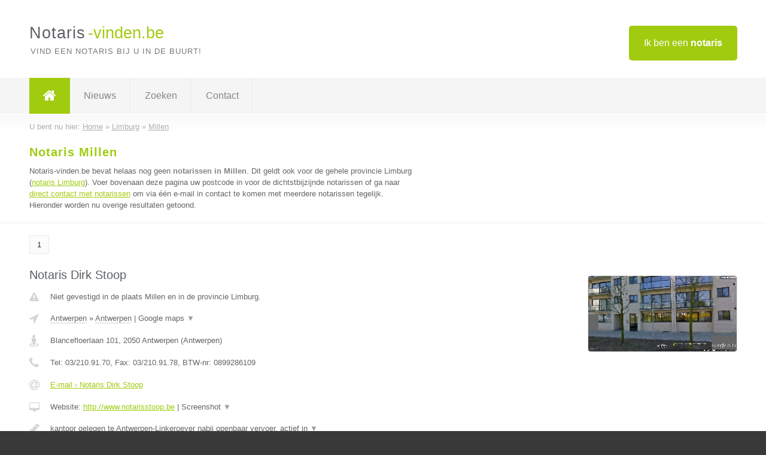

--- FILE ---
content_type: text/html; charset=utf-8
request_url: https://www.notaris-vinden.be/notaris/limburg/millen
body_size: 4936
content:

<!DOCTYPE html>
<html xmlns="http://www.w3.org/1999/xhtml" xml:lang="nl" lang="nl" dir="ltr">
<head>
<!-- Copyright https://www.jbb-media.nl -->
<title>Notaris Millen | Alle notarissen in de plaats Millen.</title>
<meta http-equiv="Content-Type" content="text/html; charset=UTF-8" />
<meta property="og:title" content="Notaris Millen | Alle notarissen in de plaats Millen." />
<meta property="og:type" content="website" />
<meta property="og:url" content="https://www.notaris-vinden.be/notaris/limburg/millen" />
<meta property="og:image" content="https://www.notaris-vinden.be/img/social-og-image.png" />
<meta property="og:description" content="Notaris Millen? Vind snel en eenvoudig notarissen in de plaats Millen." />
<meta name="viewport" content="width=device-width, initial-scale=1" />
<meta name="description" content="Notaris Millen? Vind snel en eenvoudig notarissen in de plaats Millen." />
<meta name="keywords" content="Limburg,notaris,notarissen" />
<meta name="robots" content="index, follow" />
<meta content="IE=edge" http-equiv="X-UA-Compatible" />
<link rel="canonical" href="https://www.notaris-vinden.be/notaris/limburg/millen" />
<link rel="apple-touch-icon" sizes="180x180" href="https://www.notaris-vinden.be/apple-touch-icon.png" />
<link rel="icon" type="image/png" sizes="32x32" href="https://www.notaris-vinden.be/favicon-32x32.png" />
<link rel="icon" type="image/png" sizes="16x16" href="https://www.notaris-vinden.be/favicon-16x16.png" />
<link rel="manifest" href="https://www.notaris-vinden.be/site.webmanifest" />
<link rel="mask-icon" href="https://www.notaris-vinden.be/safari-pinned-tab.svg" color="#a1cb0f" />
<meta name="msapplication-TileColor" content="#a1cb0f" />
<meta name="theme-color" content="#ffffff" />
<link rel="stylesheet" href="https://www.notaris-vinden.be/lay-out/style-1615649557.css" />
<meta name="google-site-verification" content="6HtzIEu9OzBj68DBgBVKklSHBsF3moVhKKX7KOE2x5o" />
</head>
<body itemscope itemtype="https://schema.org/WebPage">

<div id="bar_top">
	<div class="container clearfix">
		<div id="companies"><a href="https://www.notaris-vinden.be/bedrijven.html" title="Ik ben een notaris">Ik ben een <strong>notaris</strong></a></div>

		<div id="logo">
			<a href="https://www.notaris-vinden.be" title="Notaris"><span class="logo_split_a">Notaris</span><span class="logo_split_b">-vinden.be</span></a>
			<span class="slogan">Vind een notaris bij u in de buurt!</span>
		</div>
	</div>
</div>



<div id="bar_menu">
	<div class="container clearfix">
		<button type="button" id="show-menu" onclick="menu_toggle(); return false;"><i class="fa fa-navicon"></i></button>
		<ul id="menu">
			<li class="home"><a href="https://www.notaris-vinden.be" title="Notaris"><i class="fa fa-home"></i></a></li>
			<li><a href="https://www.notaris-vinden.be/nieuws.html" title="Notaris nieuws">Nieuws</a></li>
			<li><a href="https://www.notaris-vinden.be/zoeken.html" title="Zoeken Notarissen">Zoeken</a></li>
			<li><a href="https://www.notaris-vinden.be/contact.html" title="Contact met Notaris-vinden.be">Contact</a></li>

			
		</ul>
	</div>
</div>


	<div id="bar_breadcrumbs">
		<div class="container">
			U bent nu hier: <span itemprop="itemListElement" itemscope itemtype="https://schema.org/ListItem"><a href="https://www.notaris-vinden.be" title="Home" itemprop="item"><span itemprop="name">Home</span></a><meta itemprop="position" content="1" /></span> &raquo; <span itemprop="itemListElement" itemscope itemtype="https://schema.org/ListItem"><a href="https://www.notaris-vinden.be/notaris/limburg" title="Notaris Limburg" itemprop="item"><span itemprop="name">Limburg</span></a><meta itemprop="position" content="2" /></span> &raquo; <span itemprop="itemListElement" itemscope itemtype="https://schema.org/ListItem"><a href="https://www.notaris-vinden.be/notaris/limburg/millen" title="Notaris Millen" itemprop="item"><span itemprop="name">Millen</span></a><meta itemprop="position" content="3" /></span>		</div>
	</div>

	
		<div id="bar_intro">
			<div class="container clearfix">
				<div class="left">
					<h1 title="Notaris Millen">Notaris Millen</h1>

					
<p>
						Notaris-vinden.be bevat helaas nog geen <b>notarissen in Millen</b>. Dit geldt ook voor de gehele provincie Limburg (<a href="https://www.notaris-vinden.be/notaris/limburg" title="Notaris Limburg">notaris Limburg</a>).
						Voer bovenaan deze pagina uw postcode in voor de dichtstbijzijnde notarissen of ga naar <a href="https://www.notaris-vinden.be/direct-contact.html" title="Direct contact met notarissen">direct contact met notarissen</a> om via &eacute;&eacute;n e-mail in contact te komen met meerdere notarissen tegelijk.
					Hieronder worden nu overige resultaten getoond.
</p>
				</div>

				<div class="right"></div>
			</div>
		</div>

		<div class="bar_nav">
			<div class="container">
				<a href="https://www.notaris-vinden.be/notaris/limburg/millen" class="highlight" title="Pagina 1">1</a> 
			</div>
		</div>

		<div id="cont_results" class="multiple">
			
<div class="bar_result" itemscope itemtype="https://schema.org/LocalBusiness">
	<div class="container clearfix">
	<div class="result_left">
		<h2><a href="https://www.notaris-vinden.be/notaris/antwerpen/antwerpen/notaris-dirk-stoop" title="Notaris Dirk Stoop"><span itemprop="name">Notaris Dirk Stoop</span></a></h2>
		<div class="table_result">
			<div class="row">
				<div class="col_a">
					<i class="fa fa-exclamation-triangle small" title="Mededeling &#8250; Notaris Dirk Stoop"></i>
				</div>
				<div class="col_b">
					Niet gevestigd in de plaats Millen en in de provincie Limburg.
				</div>
			</div>
			<div class="row">
				<div class="col_a">
					<i class="fa fa-location-arrow" title="Provincie en plaats &#8250; Notaris Dirk Stoop"></i>
				</div>
				<div class="col_b">
					<a href="https://www.notaris-vinden.be/notaris/antwerpen" class="a_alternative" title="Notaris Antwerpen">Antwerpen</a>
					&raquo; <a href="https://www.notaris-vinden.be/notaris/antwerpen/antwerpen" class="a_alternative" title="Notaris Antwerpen">Antwerpen</a>
	 				| <a href="#" onclick="switch_jbb(13,'googlemap','');return false;" class="a_astext" id="change_googlemap_13" title="Google map &#8250; Notaris Dirk Stoop">Google maps <span class="color_a">&#9660;</span></a><div class="maxwidth"><div id="show_googlemap_13" data-title="Notaris Dirk Stoop" data-company="Notaris Dirk Stoop"  data-address="Blancefloerlaan 101" data-zipcode="2050" data-place="Antwerpen" data-country="Belgie" data-lat="51.220158" data-lng="4.378452"></div></div>
				</div>
			</div>
			<div class="row">
				<div class="col_a">
					<i class="fa fa-street-view" title="Informatie &#8250; Notaris Dirk Stoop"></i>
				</div>
				<div class="col_b" itemprop="address" itemscope itemtype="https://schema.org/PostalAddress">
					<span itemprop="streetAddress">Blancefloerlaan 101</span>, <span itemprop="postalCode">2050</span> <span itemprop="addressLocality">Antwerpen</span> (<span itemprop="addressRegion">Antwerpen</span>)
				</div>
			</div>
			<div class="row">
				<div class="col_a">
					<i class="fa fa-phone" title="Telefoonnummer &#8250; Notaris Dirk Stoop"></i>
				</div>
				<div class="col_b">
					Tel: <span itemprop="telephone">03/210.91.70</span>, 
					Fax: <span itemprop="faxNumber">03/210.91.78</span>,
					BTW-nr: <span itemprop="taxID">0899286109</span>
				</div>
			</div>
			<div class="row">
				<div class="col_a">
					<i class="fa fa-at" title="E-mail &#8250; Notaris Dirk Stoop"></i>
				</div>
				<div class="col_b">
					<a href="https://www.notaris-vinden.be/e-mail/notaris-dirk-stoop" title="E-mail &#8250; Notaris Dirk Stoop">E-mail &#8250; Notaris Dirk Stoop</a>
				</div>
			</div>
			<div class="row">
				<div class="col_a">
					<i class="fa fa-desktop small" title="Website &#8250; Notaris Dirk Stoop"></i>
				</div>
				<div class="col_b">
 					Website: <a href="http://www.notarisstoop.be" title="Notaris Dirk Stoop" onclick="count(13,this.href); return false;" itemprop="item">http://www.notarisstoop.be</a> | <a href="#" onclick="switch_jbb(13,'screenshot','http://www.notarisstoop.be');return false;" class="a_astext" id="change_screenshot_13" title="Screenshot &#8250; Notaris Dirk Stoop">Screenshot <span class="color_a">&#9660;</span></a><br /><div class="maxwidth"><div id="show_screenshot_13"></div></div>
				</div>
			</div>
			<div class="row">
				<div class="col_a">
					<i class="fa fa-pencil" title="Beschrijving &#8250; Notaris Dirk Stoop"></i>
				</div>
				<div class="col_b" itemprop="description" content="kantoor gelegen te Antwerpen-Linkeroever nabij openbaar vervoer, actief in alle notariële activiteiten waaronder: 
-verkopen, 
-kredieten, 
-leningen, 
-vennootschappen, 
-echtscheidingsrecht, 
-nalatenschappen, 
-juridisch advies,
-te koop stelling onroerend goed, ...
cliëntvriendelijkheid en duidelijkheid zijn voor ons essentieel">
					<div class="clickable_container">
						<a href="#" onclick="switch_jbb(13,'beschrijving','');return false;" class="clickable_ahref" title="Toon / verberg hele beschrijving &#8250; Notaris Dirk Stoop"></a>
						kantoor gelegen te Antwerpen-Linkeroever nabij openbaar vervoer, actief in
						<span id="expand_beschrijving_13"><span class="color_a">&#9660;</span></span>
						<div id="hide_beschrijving_13" class="inline">
							 alle notariële activiteiten waaronder: <br />
-verkopen, <br />
-kredieten, <br />
-leningen, <br />
-vennootschappen, <br />
-echtscheidingsrecht, <br />
-nalatenschappen, <br />
-juridisch advies,<br />
-te koop stelling onroerend goed, ...<br />
cliëntvriendelijkheid en duidelijkheid zijn voor ons essentieel
							<span class="color_a">&#9650;</span>
						</div>
					</div>
				</div>
			</div>
			<div class="row">
				<div class="col_a">
					<i class="fa fa-tags small" title="Diensten &#8250; Notaris Dirk Stoop"></i>
				</div>
				<div class="col_b">
					<div class="clickable_container">
						<a href="#" onclick="switch_jbb(13,'diensten','');return false;" class="clickable_ahref" title="Toon / verberg alle diensten &#8250; Notaris Dirk Stoop"></a>
						onroerend goed, familiale vermogensplanning, nalatenschappen, schenkingen,
						<span id="expand_diensten_13"><span class="color_a">&#9660;</span></span>
						<div id="hide_diensten_13" class="inline">
							 vennootschappen, echtscheidingen
							<span class="color_a">&#9650;</span>
						</div>
					</div>
				</div>
			</div>
			<div class="row">
				<div class="col_a">
					<i class="fa fa-clock-o" title="Openingstijden &#8250; Notaris Dirk Stoop"></i>
				</div>
				<div class="col_b">
					<a href="#" onclick="switch_jbb(13,'openingstijden','');return false;" class="a_astext" id="change_openingstijden_13" title="Openingstijden &#8250; Notaris Dirk Stoop">Openingstijden <span class="color_a">&#9660;</span></a>
					<div id="hide_openingstijden_13">
						<div class="clickable_container">
							<a href="#" onclick="switch_jbb(13,'openingstijden','');return false;" class="clickable_ahref" title="Verberg openingstijden"></a>
							<div class="openingstijden">
	<table>
		<tr>
			<td>Maandag:</td>
			<td><span itemprop="openingHours" content="Mo 09:00-18:00">09:00 - 18:00</span></td>
		</tr>
		<tr>
			<td>Dinsdag:</td>
			<td><span itemprop="openingHours" content="Tu 09:00-18:00">09:00 - 18:00</span></td>
		</tr>
		<tr>
			<td>Woensdag:</td>
			<td><span itemprop="openingHours" content="We 09:00-18:00">09:00 - 18:00</span></td>
		</tr>
		<tr>
			<td>Donderdag:</td>
			<td><span itemprop="openingHours" content="Th 09:00-18:00">09:00 - 18:00</span></td>
		</tr>
		<tr>
			<td>Vrijdag:</td>
			<td><span itemprop="openingHours" content="Fr 09:00-17:00">09:00 - 17:00</span></td>
		</tr>
		<tr>
			<td>Zaterdag:</td>
			<td>gesloten</td>
		</tr>
		<tr>
			<td>Zondag:</td>
			<td>gesloten</td>
		</tr>
	</table>
</div>

						</div>
					</div>
				</div>
			</div>
			<div class="row">
				<div class="col_a">
					<i class="fa fa-user" title="Sociale Media &#8250; Notaris Dirk Stoop"></i>
				</div>
				<div class="col_b">
					Sociale media:
					<div class="social_links">
						<a href="javascript:alert('Twitter onbekend...');" title="Twitter &#8250; Notaris Dirk Stoop" class="disable"><i class="fa fa-twitter"></i></a>
						<a href="javascript:alert('Facebook onbekend...');" title="Facebook &#8250; Notaris Dirk Stoop" class="disable"><i class="fa fa-facebook"></i></a>
						<a href="javascript:alert('Dit bedrijf heeft nog geen Linkedin...');"  title="Linkedin &#8250; Notaris Dirk Stoop" class="disable"><i class="fa fa-linkedin"></i></a>
						<a href="javascript:alert('Youtube onbekend...');"  title="Youtube &#8250; Notaris Dirk Stoop" class="disable"><i class="fa fa-caret-right"></i></a>
					</div>
				</div>
			</div>
		</div>
	</div>
	<div class="result_right">
		<img src="https://www.notaris-vinden.be/afbeelding/notaris-dirk-stoop-2.jpg" width="250" height="127" alt="Afbeelding &#8250; Notaris Dirk Stoop" title="Afbeelding &#8250; Notaris Dirk Stoop" class="img_multiple" />
	</div>
	<br class="clear" />
	<div class="result_bottom">
		<div class="result_button">
			<a href="https://www.notaris-vinden.be/notaris/antwerpen/antwerpen/notaris-dirk-stoop" title="Notaris Dirk Stoop">Bekijk volledig profiel</a>
		</div>
		<a href="#" title="Ga naar de boven" class="result_gototop"><i class="fa fa-caret-up"></i></a>
	</div>
	</div>
</div>



<div class="bar_result" itemscope itemtype="https://schema.org/LocalBusiness">
	<div class="container clearfix">
	<div class="result_left">
		<h2><a href="https://www.notaris-vinden.be/notaris/antwerpen/berchem/notariskantoor-dierickx-godts" title="Notariskantoor Dierickx &amp; Godts"><span itemprop="name">Notariskantoor Dierickx &amp; Godts</span></a></h2>
		<div class="table_result">
			<div class="row">
				<div class="col_a">
					<i class="fa fa-exclamation-triangle small" title="Mededeling &#8250; Notariskantoor Dierickx &amp; Godts"></i>
				</div>
				<div class="col_b">
					Niet gevestigd in de plaats Millen en in de provincie Limburg.
				</div>
			</div>
			<div class="row">
				<div class="col_a">
					<i class="fa fa-location-arrow" title="Provincie en plaats &#8250; Notariskantoor Dierickx &amp; Godts"></i>
				</div>
				<div class="col_b">
					<a href="https://www.notaris-vinden.be/notaris/antwerpen" class="a_alternative" title="Notaris Antwerpen">Antwerpen</a>
					&raquo; <a href="https://www.notaris-vinden.be/notaris/antwerpen/berchem" class="a_alternative" title="Notaris Berchem">Berchem</a>
	 				| <a href="#" onclick="switch_jbb(24,'googlemap','');return false;" class="a_astext" id="change_googlemap_24" title="Google map &#8250; Notariskantoor Dierickx &amp; Godts">Google maps <span class="color_a">&#9660;</span></a><div class="maxwidth"><div id="show_googlemap_24" data-title="Notariskantoor Dierickx &amp;amp; Godts" data-company="Notariskantoor Dierickx &amp; Godts"  data-address="Grotesteenweg 155" data-zipcode="2600" data-place="Berchem" data-country="Belgie" data-lat="51.194592" data-lng="4.419511"></div></div>
				</div>
			</div>
			<div class="row">
				<div class="col_a">
					<i class="fa fa-street-view" title="Informatie &#8250; Notariskantoor Dierickx &amp; Godts"></i>
				</div>
				<div class="col_b" itemprop="address" itemscope itemtype="https://schema.org/PostalAddress">
					<span itemprop="streetAddress">Grotesteenweg 155</span>, <span itemprop="postalCode">2600</span> <span itemprop="addressLocality">Berchem</span> (<span itemprop="addressRegion">Antwerpen</span>)
				</div>
			</div>
			<div class="row">
				<div class="col_a">
					<i class="fa fa-phone" title="Telefoonnummer &#8250; Notariskantoor Dierickx &amp; Godts"></i>
				</div>
				<div class="col_b">
					Tel: <span itemprop="telephone">03/230.25.15</span>, 
					Fax: <span itemprop="faxNumber">-</span>,
					BTW-nr: <span itemprop="taxID">0687.527.090</span>
				</div>
			</div>
			<div class="row">
				<div class="col_a">
					<i class="fa fa-at" title="E-mail &#8250; Notariskantoor Dierickx &amp; Godts"></i>
				</div>
				<div class="col_b">
					<a href="https://www.notaris-vinden.be/e-mail/notariskantoor-dierickx-godts" title="E-mail &#8250; Notariskantoor Dierickx &amp; Godts">E-mail &#8250; Notariskantoor Dierickx &amp; Godts</a>
				</div>
			</div>
			<div class="row">
				<div class="col_a">
					<i class="fa fa-desktop small" title="Website &#8250; Notariskantoor Dierickx &amp; Godts"></i>
				</div>
				<div class="col_b">
 					Website: <a href="https://dgnotarissen.be/" title="Notariskantoor Dierickx &amp; Godts" onclick="count(24,this.href); return false;" itemprop="item">https://dgnotarissen.be/</a> | <a href="#" onclick="switch_jbb(24,'screenshot','https://dgnotarissen.be/');return false;" class="a_astext" id="change_screenshot_24" title="Screenshot &#8250; Notariskantoor Dierickx &amp; Godts">Screenshot <span class="color_a">&#9660;</span></a><br /><div class="maxwidth"><div id="show_screenshot_24"></div></div>
				</div>
			</div>
			<div class="row">
				<div class="col_a">
					<i class="fa fa-pencil" title="Beschrijving &#8250; Notariskantoor Dierickx &amp; Godts"></i>
				</div>
				<div class="col_b" itemprop="description" content="vlot te bereiken en ruime parking vlak naast het kantoor">
					vlot te bereiken en ruime parking vlak naast het kantoor
				</div>
			</div>
			<div class="row">
				<div class="col_a">
					<i class="fa fa-tags small" title="Diensten &#8250; Notariskantoor Dierickx &amp; Godts"></i>
				</div>
				<div class="col_b">
					<div class="clickable_container">
						<a href="#" onclick="switch_jbb(24,'diensten','');return false;" class="clickable_ahref" title="Toon / verberg alle diensten &#8250; Notariskantoor Dierickx &amp; Godts"></a>
						alle soorten vastgoed transacties, familiale akten, vennootschapsakten,
						<span id="expand_diensten_24"><span class="color_a">&#9660;</span></span>
						<div id="hide_diensten_24" class="inline">
							 huwelijkscontracten, schenkingen, echtscheiding met onderlinge toestemming, nalatenschappen, successieplanning, besprekingen inzake al deze materies
							<span class="color_a">&#9650;</span>
						</div>
					</div>
				</div>
			</div>
			<div class="row">
				<div class="col_a">
					<i class="fa fa-clock-o" title="Openingstijden &#8250; Notariskantoor Dierickx &amp; Godts"></i>
				</div>
				<div class="col_b">
					<a href="#" onclick="switch_jbb(24,'openingstijden','');return false;" class="a_astext" id="change_openingstijden_24" title="Openingstijden &#8250; Notariskantoor Dierickx &amp; Godts">Openingstijden <span class="color_a">&#9660;</span></a>
					<div id="hide_openingstijden_24">
						<div class="clickable_container">
							<a href="#" onclick="switch_jbb(24,'openingstijden','');return false;" class="clickable_ahref" title="Verberg openingstijden"></a>
							<div class="openingstijden">
	<table>
		<tr>
			<td>Maandag:</td>
			<td><span itemprop="openingHours" content="Mo 09:00-18:00">09:00 - 18:00</span></td>
		</tr>
		<tr>
			<td>Dinsdag:</td>
			<td><span itemprop="openingHours" content="Tu 09:00-18:00">09:00 - 18:00</span></td>
		</tr>
		<tr>
			<td>Woensdag:</td>
			<td><span itemprop="openingHours" content="We 09:00-18:00">09:00 - 18:00</span></td>
		</tr>
		<tr>
			<td>Donderdag:</td>
			<td><span itemprop="openingHours" content="Th 09:00-18:00">09:00 - 18:00</span></td>
		</tr>
		<tr>
			<td>Vrijdag:</td>
			<td><span itemprop="openingHours" content="Fr 09:00-12:00">09:00 - 12:00</span></td>
		</tr>
		<tr>
			<td>Zaterdag:</td>
			<td>gesloten</td>
		</tr>
		<tr>
			<td>Zondag:</td>
			<td>gesloten</td>
		</tr>
	</table>
</div>

						</div>
					</div>
				</div>
			</div>
			<div class="row">
				<div class="col_a">
					<i class="fa fa-user" title="Sociale Media &#8250; Notariskantoor Dierickx &amp; Godts"></i>
				</div>
				<div class="col_b">
					Sociale media:
					<div class="social_links">
						<a href="javascript:alert('Twitter onbekend...');" title="Twitter &#8250; Notariskantoor Dierickx &amp; Godts" class="disable"><i class="fa fa-twitter"></i></a>
						<a href="javascript:alert('Facebook onbekend...');" title="Facebook &#8250; Notariskantoor Dierickx &amp; Godts" class="disable"><i class="fa fa-facebook"></i></a>
						<a href="javascript:alert('Linkedin onbekend...');"  title="Linkedin &#8250; Notariskantoor Dierickx &amp; Godts" class="disable"><i class="fa fa-linkedin"></i></a>
						<a href="javascript:alert('Youtube onbekend...');"  title="Youtube &#8250; Notariskantoor Dierickx &amp; Godts" class="disable"><i class="fa fa-caret-right"></i></a>
					</div>
				</div>
			</div>
		</div>
	</div>
	<div class="result_right">
		<img src="https://www.notaris-vinden.be/afbeelding/notariskantoor-dierickx-godts-2.jpg" width="250" height="163" alt="Afbeelding &#8250; Notariskantoor Dierickx &amp; Godts" title="Afbeelding &#8250; Notariskantoor Dierickx &amp; Godts" class="img_multiple" />
	</div>
	<br class="clear" />
	<div class="result_bottom">
		<div class="result_button">
			<a href="https://www.notaris-vinden.be/notaris/antwerpen/berchem/notariskantoor-dierickx-godts" title="Notariskantoor Dierickx &amp; Godts">Bekijk volledig profiel</a>
		</div>
		<a href="#" title="Ga naar de boven" class="result_gototop"><i class="fa fa-caret-up"></i></a>
	</div>
	</div>
</div>



<div class="bar_result" itemscope itemtype="https://schema.org/LocalBusiness">
	<div class="container clearfix">
	<div class="result_left">
		<h2><a href="https://www.notaris-vinden.be/notaris/oost-vlaanderen/oudenaarde/notaris-roseline-michels" title="Notaris Roseline Michels"><span itemprop="name">Notaris Roseline Michels</span></a></h2>
		<div class="table_result">
			<div class="row">
				<div class="col_a">
					<i class="fa fa-exclamation-triangle small" title="Mededeling &#8250; Notaris Roseline Michels"></i>
				</div>
				<div class="col_b">
					Niet gevestigd in de plaats Millen en in de provincie Limburg.
				</div>
			</div>
			<div class="row">
				<div class="col_a">
					<i class="fa fa-location-arrow" title="Provincie en plaats &#8250; Notaris Roseline Michels"></i>
				</div>
				<div class="col_b">
					<a href="https://www.notaris-vinden.be/notaris/oost-vlaanderen" class="a_alternative" title="Notaris Oost-Vlaanderen">Oost-Vlaanderen</a>
					&raquo; <a href="https://www.notaris-vinden.be/notaris/oost-vlaanderen/oudenaarde" class="a_alternative" title="Notaris Oudenaarde">Oudenaarde</a>
	 				| <a href="#" onclick="switch_jbb(21,'googlemap','');return false;" class="a_astext" id="change_googlemap_21" title="Google map &#8250; Notaris Roseline Michels">Google maps <span class="color_a">&#9660;</span></a><div class="maxwidth"><div id="show_googlemap_21" data-title="Notaris Roseline Michels" data-company="Notaris Roseline Michels"  data-address="Jacob Lacopsstraat 22/101" data-zipcode="9700" data-place="Oudenaarde" data-country="Belgie" data-lat="50.848618" data-lng="3.602088"></div></div>
				</div>
			</div>
			<div class="row">
				<div class="col_a">
					<i class="fa fa-street-view" title="Informatie &#8250; Notaris Roseline Michels"></i>
				</div>
				<div class="col_b" itemprop="address" itemscope itemtype="https://schema.org/PostalAddress">
					<span itemprop="streetAddress">Jacob Lacopsstraat 22/101</span>, <span itemprop="postalCode">9700</span> <span itemprop="addressLocality">Oudenaarde</span> (<span itemprop="addressRegion">Oost-Vlaanderen</span>)
				</div>
			</div>
			<div class="row">
				<div class="col_a">
					<i class="fa fa-phone" title="Telefoonnummer &#8250; Notaris Roseline Michels"></i>
				</div>
				<div class="col_b">
					Tel: <span itemprop="telephone">055/31.19.09</span>, 
					Fax: <span itemprop="faxNumber">055/31.00.50</span>,
					BTW-nr: <span itemprop="taxID">0562.762.821</span>
				</div>
			</div>
			<div class="row">
				<div class="col_a">
					<i class="fa fa-at" title="E-mail &#8250; Notaris Roseline Michels"></i>
				</div>
				<div class="col_b">
					<a href="https://www.notaris-vinden.be/e-mail/notaris-roseline-michels" title="E-mail &#8250; Notaris Roseline Michels">E-mail &#8250; Notaris Roseline Michels</a>
				</div>
			</div>
			<div class="row">
				<div class="col_a">
					<i class="fa fa-desktop small" title="Website &#8250; Notaris Roseline Michels"></i>
				</div>
				<div class="col_b">
 					Website: <a href="http://www.notarismichels.be" title="Notaris Roseline Michels" onclick="count(21,this.href); return false;" itemprop="item">http://www.notarismichels.be</a> | <a href="#" onclick="switch_jbb(21,'screenshot','http://www.notarismichels.be');return false;" class="a_astext" id="change_screenshot_21" title="Screenshot &#8250; Notaris Roseline Michels">Screenshot <span class="color_a">&#9660;</span></a><br /><div class="maxwidth"><div id="show_screenshot_21"></div></div>
				</div>
			</div>
			<div class="row">
				<div class="col_a">
					<i class="fa fa-pencil" title="Beschrijving &#8250; Notaris Roseline Michels"></i>
				</div>
				<div class="col_b" itemprop="description" content="Het kantoor van notaris Roseline Michels is gelegen in de voormalige Spinnerij Gevaert (ingang naast Carrefour Express - gps instellen op Gobelinstraat), op 2 minuten wandelafstand van het station te Oudenaarde, gratis parking voor de ingang">
					<div class="clickable_container">
						<a href="#" onclick="switch_jbb(21,'beschrijving','');return false;" class="clickable_ahref" title="Toon / verberg hele beschrijving &#8250; Notaris Roseline Michels"></a>
						Het kantoor van notaris Roseline Michels is gelegen in de voormalige
						<span id="expand_beschrijving_21"><span class="color_a">&#9660;</span></span>
						<div id="hide_beschrijving_21" class="inline">
							 Spinnerij Gevaert (ingang naast Carrefour Express - gps instellen op Gobelinstraat), op 2 minuten wandelafstand van het station te Oudenaarde, gratis parking voor de ingang
							<span class="color_a">&#9650;</span>
						</div>
					</div>
				</div>
			</div>
			<div class="row">
				<div class="col_a">
					<i class="fa fa-tags small" title="Diensten &#8250; Notaris Roseline Michels"></i>
				</div>
				<div class="col_b">
					Diensten: Notariaat
				</div>
			</div>
			<div class="row">
				<div class="col_a">
					<i class="fa fa-clock-o" title="Openingstijden &#8250; Notaris Roseline Michels"></i>
				</div>
				<div class="col_b">
					<a href="#" onclick="switch_jbb(21,'openingstijden','');return false;" class="a_astext" id="change_openingstijden_21" title="Openingstijden &#8250; Notaris Roseline Michels">Openingstijden <span class="color_a">&#9660;</span></a>
					<div id="hide_openingstijden_21">
						<div class="clickable_container">
							<a href="#" onclick="switch_jbb(21,'openingstijden','');return false;" class="clickable_ahref" title="Verberg openingstijden"></a>
							<div class="openingstijden">
	<table>
		<tr>
			<td>Maandag:</td>
			<td><span itemprop="openingHours" content="Mo 08:30-18:00">08:30 - 18:00</span></td>
		</tr>
		<tr>
			<td>Dinsdag:</td>
			<td><span itemprop="openingHours" content="Tu 13:30-18:00">13:30 - 18:00</span></td>
		</tr>
		<tr>
			<td>Woensdag:</td>
			<td><span itemprop="openingHours" content="We 08:30-18:00">08:30 - 18:00</span></td>
		</tr>
		<tr>
			<td>Donderdag:</td>
			<td><span itemprop="openingHours" content="Th 08:30-12:00">08:30 - 12:00</span></td>
		</tr>
		<tr>
			<td>Vrijdag:</td>
			<td><span itemprop="openingHours" content="Fr 08:30-17:00">08:30 - 17:00</span></td>
		</tr>
		<tr>
			<td>Zaterdag:</td>
			<td>gesloten</td>
		</tr>
		<tr>
			<td>Zondag:</td>
			<td>gesloten</td>
		</tr>
	</table>
	<p>* op dinsdagvoormiddag en donderdagnamiddag werkt het kantoor met gesloten deuren
tussen 12:00 en 13:30 uur is het kantoor niet bereikbaar.</p>
</div>

						</div>
					</div>
				</div>
			</div>
			<div class="row">
				<div class="col_a">
					<i class="fa fa-user" title="Sociale Media &#8250; Notaris Roseline Michels"></i>
				</div>
				<div class="col_b">
					Sociale media:
					<div class="social_links">
						<a href="javascript:alert('Twitter onbekend...');" title="Twitter &#8250; Notaris Roseline Michels" class="disable"><i class="fa fa-twitter"></i></a>
						<a href="javascript:alert('Facebook onbekend...');" title="Facebook &#8250; Notaris Roseline Michels" class="disable"><i class="fa fa-facebook"></i></a>
						<a href="javascript:alert('Linkedin onbekend...');"  title="Linkedin &#8250; Notaris Roseline Michels" class="disable"><i class="fa fa-linkedin"></i></a>
						<a href="javascript:alert('Youtube onbekend...');"  title="Youtube &#8250; Notaris Roseline Michels" class="disable"><i class="fa fa-caret-right"></i></a>
					</div>
				</div>
			</div>
		</div>
	</div>
	<div class="result_right">
		<img src="https://www.notaris-vinden.be/img/no-image.png" width="237" height="158" alt="Afbeelding &#8250; Notaris Roseline Michels" title="Afbeelding &#8250; Notaris Roseline Michels" class="img_multiple" />
	</div>
	<br class="clear" />
	<div class="result_bottom">
		<div class="result_button">
			<a href="https://www.notaris-vinden.be/notaris/oost-vlaanderen/oudenaarde/notaris-roseline-michels" title="Notaris Roseline Michels">Bekijk volledig profiel</a>
		</div>
		<a href="#" title="Ga naar de boven" class="result_gototop"><i class="fa fa-caret-up"></i></a>
	</div>
	</div>
</div>


		</div>

		<div class="bar_nav">
			<div class="container">
				<a href="https://www.notaris-vinden.be/notaris/limburg/millen" class="highlight" title="Pagina 1">1</a> 
			</div>
		</div>

		<div id="bar_banners">
	<div class="container">
<a href="https://www.casino-tip.nl/?ref=be" onclick="open_blank(this.href); return false;" title="Online casino" class="last_ad" rel="nofollow"><img src="https://www.notaris-vinden.be/img/online-casino.png" width="272" height="172" alt="Online casino" title="Online casino" /></a><a href="https://www.notaris-vinden.be/contact.html" title="Contact met Notaris-vinden.be" class="empty">Uw advertentie hier? Mail ons</a><a href="https://www.notaris-vinden.be/contact.html" title="Contact met Notaris-vinden.be" class="empty">Uw advertentie hier? Mail ons</a><a href="https://www.notaris-vinden.be/contact.html" title="Contact met Notaris-vinden.be" class="empty">Uw advertentie hier? Mail ons</a>
	</div>
</div>

<div id="bar_foottext">
	<div class="container">
		Ik kwam, ik zocht, ik vond - Julius Caesar / 47 v.Chr. ;)
	</div>
</div>


<div id="bar_bottom">
	<div class="container">
		
	<a href="https://twitter.com/VindenBe" onclick="open_blank(this.href); return false;" class="social_icon" title="Twitter"><i class="fa fa-twitter"></i></a>	<a href="https://www.facebook.com/Bedrijven-vindenbe-344372615725139/" onclick="open_blank(this.href); return false;" class="social_icon" title="Facebook"><i class="fa fa-facebook"></i></a>	<a href="https://nl.linkedin.com/company/bedrijven-vinden-be" onclick="open_blank(this.href); return false;" class="social_icon" title="Linkedin"><i class="fa fa-linkedin"></i></a><br /><br />	&copy; <a href="https://www.jbb-media.nl/webdesign-millen.html" title="Webdesign JBB Media" rel="nofollow" target="_blank">JBB Media</a>
	| <a href="https://www.notaris-vinden.be/privacy.html" title="Privacyverklaring">Privacy</a>

	</div>
</div>

<div id="data_info" data-page="place" data-domain="https://www.notaris-vinden.be" data-country="BE" data-contactlimit="5" data-analytics="UA-23097174-7"></div>

<script src="https://www.notaris-vinden.be/inc/ajax-1726654354.js.php" async></script>

</body>
</html>


